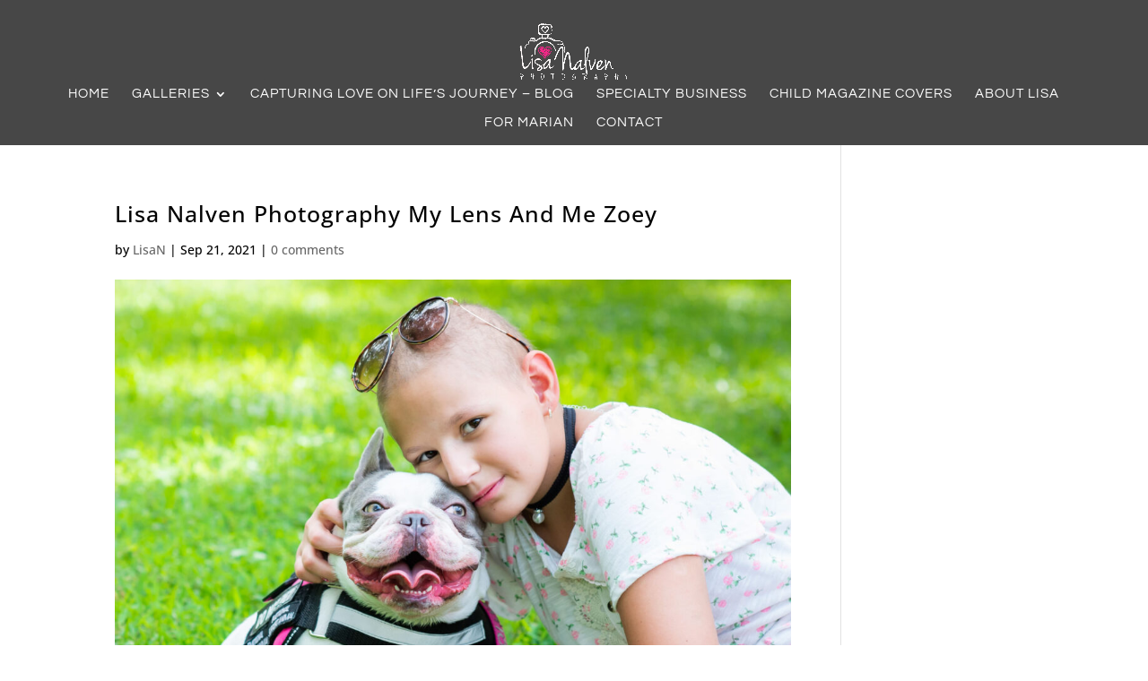

--- FILE ---
content_type: text/css
request_url: https://lisanalven.com/wp-content/uploads/useanyfont/uaf.css?ver=1764315586
body_size: 12
content:
				@font-face {
					font-family: 'papyrus';
					src: url('/wp-content/uploads/useanyfont/190903125919papyrus.woff') format('woff');
					  font-display: auto;
				}

				.papyrus{font-family: 'papyrus' !important;}

						@font-face {
					font-family: 'tahu';
					src: url('/wp-content/uploads/useanyfont/191019081944tahu.woff') format('woff');
					  font-display: auto;
				}

				.tahu{font-family: 'tahu' !important;}

						@font-face {
					font-family: 'jenny-sue';
					src: url('/wp-content/uploads/useanyfont/191019103722jenny-sue.woff') format('woff');
					  font-display: auto;
				}

				.jenny-sue{font-family: 'jenny-sue' !important;}

		